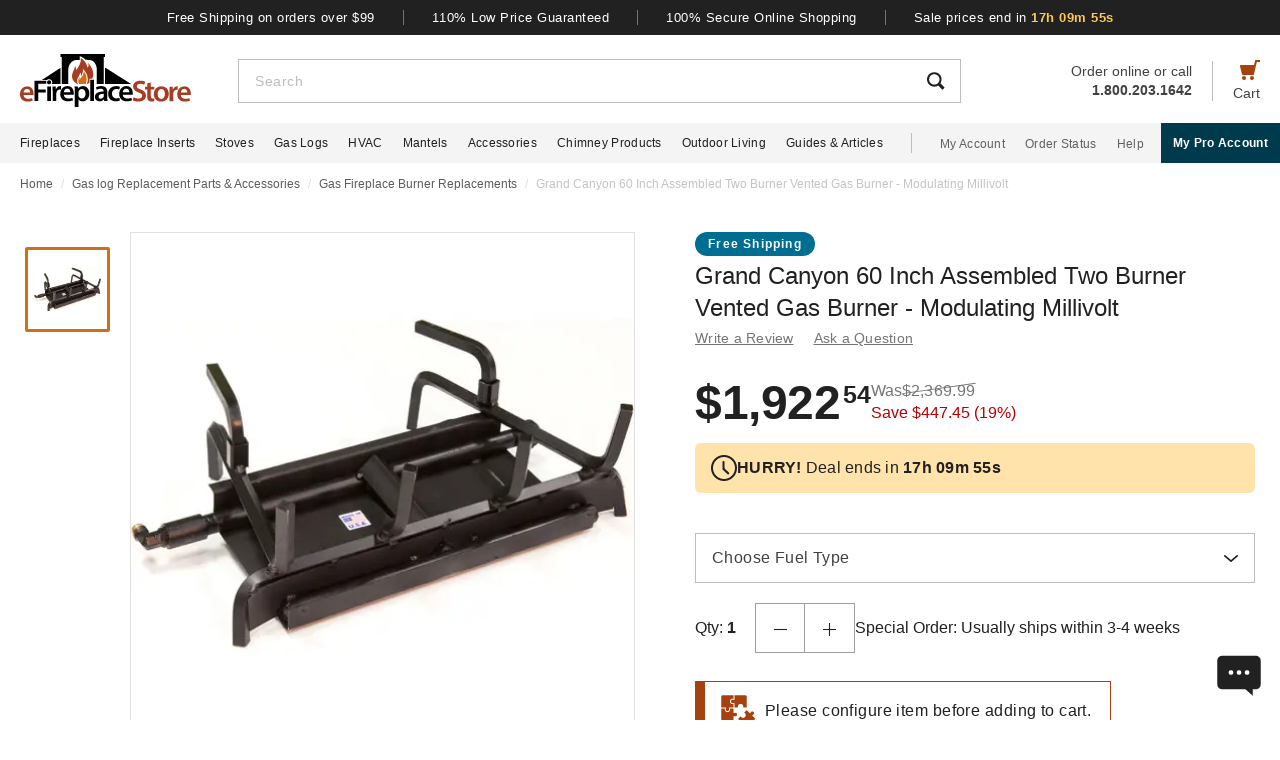

--- FILE ---
content_type: application/javascript; charset=utf-8
request_url: https://www.efireplacestore.com/js/vuelidate.min.js
body_size: 3667
content:
!function(t,e){"object"==typeof exports&&"object"==typeof module?module.exports=e():"function"==typeof define&&define.amd?define([],e):"object"==typeof exports?exports.vuelidate=e():t.vuelidate=e()}(window,(function(){return function(t){var e={};function r(n){if(e[n])return e[n].exports;var o=e[n]={i:n,l:!1,exports:{}};return t[n].call(o.exports,o,o.exports,r),o.l=!0,o.exports}return r.m=t,r.c=e,r.d=function(t,e,n){r.o(t,e)||Object.defineProperty(t,e,{enumerable:!0,get:n})},r.r=function(t){"undefined"!=typeof Symbol&&Symbol.toStringTag&&Object.defineProperty(t,Symbol.toStringTag,{value:"Module"}),Object.defineProperty(t,"__esModule",{value:!0})},r.t=function(t,e){if(1&e&&(t=r(t)),8&e)return t;if(4&e&&"object"==typeof t&&t&&t.__esModule)return t;var n=Object.create(null);if(r.r(n),Object.defineProperty(n,"default",{enumerable:!0,value:t}),2&e&&"string"!=typeof t)for(var o in t)r.d(n,o,function(e){return t[e]}.bind(null,o));return n},r.n=function(t){var e=t&&t.__esModule?function(){return t.default}:function(){return t};return r.d(e,"a",e),e},r.o=function(t,e){return Object.prototype.hasOwnProperty.call(t,e)},r.p="/",r(r.s=3)}({3:function(t,e,r){"use strict";function n(t){return null==t}function o(t){return null!=t}function i(t,e){return e.tag===t.tag&&e.key===t.key}function u(t){var e=t.tag;t.vm=new e({data:t.args})}function a(t,e,r){var n,i,u={};for(n=e;n<=r;++n)o(i=t[n].key)&&(u[i]=n);return u}function l(t,e,r){for(;e<=r;++e)u(t[e])}function c(t,e,r){for(;e<=r;++e){var n=t[e];o(n)&&(n.vm.$destroy(),n.vm=null)}}function s(t,e){t!==e&&(e.vm=t.vm,function(t){for(var e=Object.keys(t.args),r=0;r<e.length;r++)e.forEach((function(e){t.vm[e]=t.args[e]}))}(e))}function f(t,e){o(t)&&o(e)?t!==e&&function(t,e){for(var r,f,d,y=0,h=0,p=t.length-1,v=t[0],b=t[p],m=e.length-1,g=e[0],M=e[m];y<=p&&h<=m;)n(v)?v=t[++y]:n(b)?b=t[--p]:i(v,g)?(s(v,g),v=t[++y],g=e[++h]):i(b,M)?(s(b,M),b=t[--p],M=e[--m]):i(v,M)?(s(v,M),v=t[++y],M=e[--m]):i(b,g)?(s(b,g),b=t[--p],g=e[++h]):(n(r)&&(r=a(t,y,p)),n(f=o(g.key)?r[g.key]:null)?(u(g),g=e[++h]):i(d=t[f],g)?(s(d,g),t[f]=void 0,g=e[++h]):(u(g),g=e[++h]));y>p?l(e,h,m):h>m&&c(t,y,p)}(t,e):o(e)?l(e,0,e.length-1):o(t)&&c(t,0,t.length-1)}function d(t,e,r){return{tag:t,key:e,args:r}}function y(t,e){var r=Object.keys(t);if(Object.getOwnPropertySymbols){var n=Object.getOwnPropertySymbols(t);e&&(n=n.filter((function(e){return Object.getOwnPropertyDescriptor(t,e).enumerable}))),r.push.apply(r,n)}return r}function h(t){for(var e=1;e<arguments.length;e++){var r=null!=arguments[e]?arguments[e]:{};e%2?y(Object(r),!0).forEach((function(e){p(t,e,r[e])})):Object.getOwnPropertyDescriptors?Object.defineProperties(t,Object.getOwnPropertyDescriptors(r)):y(Object(r)).forEach((function(e){Object.defineProperty(t,e,Object.getOwnPropertyDescriptor(r,e))}))}return t}function p(t,e,r){return e in t?Object.defineProperty(t,e,{value:r,enumerable:!0,configurable:!0,writable:!0}):t[e]=r,t}function v(t){return(v="function"==typeof Symbol&&"symbol"==typeof Symbol.iterator?function(t){return typeof t}:function(t){return t&&"function"==typeof Symbol&&t.constructor===Symbol&&t!==Symbol.prototype?"symbol":typeof t})(t)}r.r(e),r.d(e,"Vuelidate",(function(){return q})),r.d(e,"validationMixin",(function(){return U})),r.d(e,"withParams",(function(){return j}));var b=[],m=null;function g(){null!==m&&b.push(m),m={}}function M(){var t=m,e=m=b.pop()||null;return e&&(Array.isArray(e.$sub)||(e.$sub=[]),e.$sub.push(t)),t}function O(t){if("object"!==v(t)||Array.isArray(t))throw new Error("params must be an object");m=h(h({},m),t)}function $(t){var e=t(O);return function(){g();try{for(var t=arguments.length,r=new Array(t),n=0;n<t;n++)r[n]=arguments[n];return e.apply(this,r)}finally{M()}}}function j(t,e){return"object"===v(t)&&void 0!==e?(r=t,n=e,$((function(t){return function(){t(r);for(var e=arguments.length,o=new Array(e),i=0;i<e;i++)o[i]=arguments[i];return n.apply(this,o)}}))):$(t);var r,n}function _(t){return function(t){if(Array.isArray(t))return P(t)}(t)||function(t){if("undefined"!=typeof Symbol&&null!=t[Symbol.iterator]||null!=t["@@iterator"])return Array.from(t)}(t)||function(t,e){if(!t)return;if("string"==typeof t)return P(t,e);var r=Object.prototype.toString.call(t).slice(8,-1);"Object"===r&&t.constructor&&(r=t.constructor.name);if("Map"===r||"Set"===r)return Array.from(t);if("Arguments"===r||/^(?:Ui|I)nt(?:8|16|32)(?:Clamped)?Array$/.test(r))return P(t,e)}(t)||function(){throw new TypeError("Invalid attempt to spread non-iterable instance.\nIn order to be iterable, non-array objects must have a [Symbol.iterator]() method.")}()}function P(t,e){(null==e||e>t.length)&&(e=t.length);for(var r=0,n=new Array(e);r<e;r++)n[r]=t[r];return n}function w(t,e){var r=Object.keys(t);if(Object.getOwnPropertySymbols){var n=Object.getOwnPropertySymbols(t);e&&(n=n.filter((function(e){return Object.getOwnPropertyDescriptor(t,e).enumerable}))),r.push.apply(r,n)}return r}function x(t){for(var e=1;e<arguments.length;e++){var r=null!=arguments[e]?arguments[e]:{};e%2?w(Object(r),!0).forEach((function(e){k(t,e,r[e])})):Object.getOwnPropertyDescriptors?Object.defineProperties(t,Object.getOwnPropertyDescriptors(r)):w(Object(r)).forEach((function(e){Object.defineProperty(t,e,Object.getOwnPropertyDescriptor(r,e))}))}return t}function k(t,e,r){return e in t?Object.defineProperty(t,e,{value:r,enumerable:!0,configurable:!0,writable:!0}):t[e]=r,t}function z(t){return(z="function"==typeof Symbol&&"symbol"==typeof Symbol.iterator?function(t){return typeof t}:function(t){return t&&"function"==typeof Symbol&&t.constructor===Symbol&&t!==Symbol.prototype?"symbol":typeof t})(t)}var A=function(){return null},S=function(t,e,r){return t.reduce((function(t,n){return t[r?r(n):n]=e(n),t}),{})};function K(t){return"function"==typeof t}function W(t){return null!==t&&("object"===z(t)||K(t))}var D=function(t,e,r,n){if("function"==typeof r)return r.call(t,e,n);r=Array.isArray(r)?r:r.split(".");for(var o=0;o<r.length;o++){if(!e||"object"!==z(e))return n;e=e[r[o]]}return void 0===e?n:e};var E={$invalid:function(){var t=this,e=this.proxy;return this.nestedKeys.some((function(e){return t.refProxy(e).$invalid}))||this.ruleKeys.some((function(t){return!e[t]}))},$dirty:function(){var t=this;return!!this.dirty||0!==this.nestedKeys.length&&this.nestedKeys.every((function(e){return t.refProxy(e).$dirty}))},$anyDirty:function(){var t=this;return!!this.dirty||0!==this.nestedKeys.length&&this.nestedKeys.some((function(e){return t.refProxy(e).$anyDirty}))},$error:function(){return this.$dirty&&!this.$pending&&this.$invalid},$anyError:function(){var t=this;return!!this.$error||this.nestedKeys.some((function(e){return t.refProxy(e).$anyError}))},$pending:function(){var t=this;return this.ruleKeys.some((function(e){return t.getRef(e).$pending}))||this.nestedKeys.some((function(e){return t.refProxy(e).$pending}))},$params:function(){var t=this,e=this.validations;return x(x({},S(this.nestedKeys,(function(t){return e[t]&&e[t].$params||null}))),S(this.ruleKeys,(function(e){return t.getRef(e).$params})))}};function V(t){this.dirty=t;var e=this.proxy,r=t?"$touch":"$reset";this.nestedKeys.forEach((function(t){e[t][r]()}))}var R={$touch:function(){V.call(this,!0)},$reset:function(){V.call(this,!1)},$flattenParams:function(){var t=this.proxy,e=[];for(var r in this.$params)if(this.isNested(r)){for(var n=t[r].$flattenParams(),o=0;o<n.length;o++)n[o].path.unshift(r);e=e.concat(n)}else e.push({path:[],name:r,params:this.$params[r]});return e}},B=Object.keys(E),I=Object.keys(R),N=null,C=function(t){if(N)return N;var e=t.extend({computed:{refs:function(){var t=this._vval;this._vval=this.children,f(t,this._vval);var e={};return this._vval.forEach((function(t){e[t.key]=t.vm})),e}},beforeCreate:function(){this._vval=null},beforeDestroy:function(){this._vval&&(f(this._vval),this._vval=null)},methods:{getModel:function(){return this.lazyModel?this.lazyModel(this.prop):this.model},getModelKey:function(t){var e=this.getModel();if(e)return e[t]},hasIter:function(){return!1}}}),r=e.extend({data:function(){return{rule:null,lazyModel:null,model:null,lazyParentModel:null,rootModel:null}},methods:{runRule:function(e){var r=this.getModel();g();var n,o=this.rule.call(this.rootModel,r,e),i=W(n=o)&&K(n.then)?function(t,e){var r=new t({data:{p:!0,v:!1}});return e.then((function(t){r.p=!1,r.v=t}),(function(t){throw r.p=!1,r.v=!1,t})),r.__isVuelidateAsyncVm=!0,r}(t,o):o,u=M();return{output:i,params:u&&u.$sub?u.$sub.length>1?u:u.$sub[0]:null}}},computed:{run:function(){var t=this,e=this.lazyParentModel();if(Array.isArray(e)&&e.__ob__){var r=e.__ob__.dep;r.depend();var n=r.constructor.target;if(!this._indirectWatcher){var o=n.constructor;this._indirectWatcher=new o(this,(function(){return t.runRule(e)}),null,{lazy:!0})}var i=this.getModel();if(!this._indirectWatcher.dirty&&this._lastModel===i)return this._indirectWatcher.depend(),n.value;this._lastModel=i,this._indirectWatcher.evaluate(),this._indirectWatcher.depend()}else this._indirectWatcher&&(this._indirectWatcher.teardown(),this._indirectWatcher=null);return this._indirectWatcher?this._indirectWatcher.value:this.runRule(e)},$params:function(){return this.run.params},proxy:function(){var t=this.run.output;return t.__isVuelidateAsyncVm?!!t.v:!!t},$pending:function(){var t=this.run.output;return!!t.__isVuelidateAsyncVm&&t.p}},destroyed:function(){this._indirectWatcher&&(this._indirectWatcher.teardown(),this._indirectWatcher=null)}}),n=e.extend({data:function(){return{dirty:!1,validations:null,lazyModel:null,model:null,prop:null,lazyParentModel:null,rootModel:null}},methods:x(x({},R),{},{refProxy:function(t){return this.getRef(t).proxy},getRef:function(t){return this.refs[t]},isNested:function(t){return"function"!=typeof this.validations[t]}}),computed:x(x({},E),{},{nestedKeys:function(){return this.keys.filter(this.isNested)},ruleKeys:function(){var t=this;return this.keys.filter((function(e){return!t.isNested(e)}))},keys:function(){return Object.keys(this.validations).filter((function(t){return"$params"!==t}))},proxy:function(){var t=this,e=S(this.keys,(function(e){return{enumerable:!0,configurable:!0,get:function(){return t.refProxy(e)}}})),r=S(B,(function(e){return{enumerable:!0,configurable:!0,get:function(){return t[e]}}})),n=S(I,(function(e){return{enumerable:!1,configurable:!0,get:function(){return t[e]}}})),o=this.hasIter()?{$iter:{enumerable:!0,value:Object.defineProperties({},x({},e))}}:{};return Object.defineProperties({},x(x(x(x({},e),o),{},{$model:{enumerable:!0,get:function(){var e=t.lazyParentModel();return null!=e?e[t.prop]:null},set:function(e){var r=t.lazyParentModel();null!=r&&(r[t.prop]=e,t.$touch())}}},r),n))},children:function(){var t=this;return[].concat(_(this.nestedKeys.map((function(e){return u(t,e)}))),_(this.ruleKeys.map((function(e){return a(t,e)})))).filter(Boolean)}})}),o=n.extend({methods:{isNested:function(t){return void 0!==this.validations[t]()},getRef:function(t){var e=this;return{get proxy(){return e.validations[t]()||!1}}}}}),i=n.extend({computed:{keys:function(){var t=this.getModel();return W(t)?Object.keys(t):[]},tracker:function(){var t=this,e=this.validations.$trackBy;return e?function(r){return"".concat(D(t.rootModel,t.getModelKey(r),e))}:function(t){return"".concat(t)}},getModelLazy:function(){var t=this;return function(){return t.getModel()}},children:function(){var t=this,e=this.validations,r=this.getModel(),o=x({},e);delete o.$trackBy;var i={};return this.keys.map((function(e){var u=t.tracker(e);return i.hasOwnProperty(u)?null:(i[u]=!0,d(n,u,{validations:o,prop:e,lazyParentModel:t.getModelLazy,model:r[e],rootModel:t.rootModel}))})).filter(Boolean)}},methods:{isNested:function(){return!0},getRef:function(t){return this.refs[this.tracker(t)]},hasIter:function(){return!0}}}),u=function(t,e){if("$each"===e)return d(i,e,{validations:t.validations[e],lazyParentModel:t.lazyParentModel,prop:e,lazyModel:t.getModel,rootModel:t.rootModel});var r=t.validations[e];if(Array.isArray(r)){var u=t.rootModel,a=S(r,(function(t){return function(){return D(u,u.$v,t)}}),(function(t){return Array.isArray(t)?t.join("."):t}));return d(o,e,{validations:a,lazyParentModel:A,prop:e,lazyModel:A,rootModel:u})}return d(n,e,{validations:r,lazyParentModel:t.getModel,prop:e,lazyModel:t.getModelKey,rootModel:t.rootModel})},a=function(t,e){return d(r,e,{rule:t.validations[e],lazyParentModel:t.lazyParentModel,lazyModel:t.getModel,rootModel:t.rootModel})};return N={VBase:e,Validation:n}},T=null;var L=function(t,e){var r=function(t){if(T)return T;for(var e=t.constructor;e.super;)e=e.super;return T=e,e}(t),n=C(r),o=n.Validation;return new(0,n.VBase)({computed:{children:function(){var r="function"==typeof e?e.call(t):e;return[d(o,"$v",{validations:r,lazyParentModel:A,prop:"$v",model:t,rootModel:t})]}}})},U={data:function(){var t=this.$options.validations;return t&&(this._vuelidate=L(this,t)),{}},beforeCreate:function(){var t=this.$options;t.validations&&(t.computed||(t.computed={}),t.computed.$v||(t.computed.$v=function(){return this._vuelidate?this._vuelidate.refs.$v.proxy:null}))},beforeDestroy:function(){this._vuelidate&&(this._vuelidate.$destroy(),this._vuelidate=null)}};function q(t){t.mixin(U)}e.default=q}})}));

--- FILE ---
content_type: application/javascript; charset=utf-8
request_url: https://www.efireplacestore.com/js/chunks/7189.js?id=f941fdf696e99c69
body_size: 786
content:
"use strict";(self.webpackChunkhtml=self.webpackChunkhtml||[]).push([[7189],{67189:(t,n,e)=>{e.r(n),e.d(n,{default:()=>i});const o={props:["product"],components:{ConfigurationStep:function(){return e.e(4612).then(e.bind(e,34612))},LoadingSpinner:function(){return Promise.resolve().then(e.bind(e,47310))}},data:function(){return{selectedConfigs:[],oos:this.product.OOStock}},methods:{addToCart:function(){e.e(5834).then(e.bind(e,3453)).then(function(t){return t.saveWebEvents("atc-config")}),window.events.$emit("add-configs-to-cart",this.selectedConfigs)},toggleConfig:function(t){var n=this;if(n.selectedConfigs.length)for(var e=0;e<n.selectedConfigs.length;e++)t.category===n.selectedConfigs[e].category&&n.selectedConfigs.splice(e,1);n.selectedConfigs.push(t),n.selectedConfigs.length==Object.keys(n.groupedConfigs).length&&window.events.$emit("selected-configs")},groupBy:function(t,n){for(var e={},o=n.split("."),i=0;i<t.length;i++){var s=o.reduce(function(t,n){return t&&t[n]},t[i]);e[s]||(e[s]=[]),e[s].push(t[i])}return e}},computed:{groupedConfigs:function(){return this.groupBy(this.product.configs,"ConfigurationName")},configStepSelected:function(){var t=[],n=[];return this.product.configs.forEach(function(n){-1==t.indexOf(n.ConfigurationName)&&t.push(n.ConfigurationName)}),this.selectedConfigs.forEach(function(e){if(t.includes(e.category)){var o=t.indexOf(e.category);n.length!=t.length&&(n.includes(t[o])?n.push(t[o+1]):n.includes(t[o])||t[o]==t[o+1]?n.push(t[o]):n.push(t[o],t[o+1]))}}),n},isLoading:function(){return this.$store.state.isLoading}},watch:{oos:function(){var t=this;e.e(5834).then(e.bind(e,3453)).then(function(n){return n.changeLayoutWhenOOS(t.oos)})}},mounted:function(){var t=this;window.events.$on("change-stock",function(n){t.oos=n}),window.events.$on("add-configs-to-cart-by-regular",function(){return t.addToCart()})}};const i=(0,e(14486).A)(o,function(){var t=this,n=t._self._c;return t.oos?t._e():n("section",{attrs:{id:"configurator"}},[n("h2",{staticClass:"main-title text-center"},[t._v("Configure This Item")]),t._v(" "),t._l(t.groupedConfigs,function(e,o){return n("ConfigurationStep",{key:o,attrs:{configs:e,product:t.product,disabled:o!=t.product.configs[0].ConfigurationName&&!t.configStepSelected.includes(o)},on:{"config-selected":t.toggleConfig}})}),t._v(" "),n("div",{staticClass:"add-to-cart-div text-right"},[t.isLoading?n("button",{staticClass:"button-base add-product-with-configs-button",attrs:{type:"button"}},[n("LoadingSpinner")],1):n("button",{staticClass:"add-product-with-configs-button button-base",attrs:{type:"button",disabled:t.selectedConfigs.length!=Object.keys(t.groupedConfigs).length},on:{click:function(n){return t.addToCart()}}},[t._v("\n                Add to cart\n            ")])])],2)},[],!1,null,null,null).exports}}]);

--- FILE ---
content_type: image/svg+xml
request_url: https://www.efireplacestore.com/imgs/efs-icon-telephone.svg
body_size: 312
content:
<?xml version="1.0" encoding="UTF-8"?>
<svg width="20px" height="20px" viewBox="0 0 20 20" version="1.1" xmlns="http://www.w3.org/2000/svg" xmlns:xlink="http://www.w3.org/1999/xlink">
    <title>icon-call</title>
    <g id="Have-questions?-bar" stroke="none" stroke-width="1" fill="none" fill-rule="evenodd">
        <g id="EFS---T---Have-Questions-Bar" transform="translate(-486.000000, -87.000000)">
            <g id="icon-call" transform="translate(486.000000, 87.000000)">
                <rect id="Rectangle" x="0" y="0" width="20" height="20"></rect>
                <g transform="translate(1.333333, 0.666667)" fill="#E09623">
                    <path d="M12.3157895,9.47368421 L14.2105263,9.47368421 C14.2105263,6.33884211 11.6611579,3.78947368 8.52631579,3.78947368 L8.52631579,5.68421053 C10.6162105,5.68421053 12.3157895,7.38473684 12.3157895,9.47368421" id="Fill-1"></path>
                    <path d="M8.52631579,0 L8.52631579,1.89473684 C12.7051579,1.89473684 16.1052632,5.29484211 16.1052632,9.47368421 L18,9.47368421 C18,4.24989474 13.7501053,0 8.52631579,0" id="Fill-3"></path>
                    <path d="M8.52631579,7.57894737 L8.52631579,9.47368421 L10.4210526,9.47368421 C10.4210526,8.42778947 9.57221053,7.57894737 8.52631579,7.57894737" id="Fill-5"></path>
                    <path d="M15.1578947,12.3157895 L11.3684211,12.3157895 C10.8445263,12.3157895 10.4210526,12.7392632 10.4210526,13.2631579 L10.4210526,14.2105263 C6.63157895,14.2105263 3.84821053,11.3096842 3.78947368,7.57894737 L4.73684211,7.57894737 C5.26073684,7.57894737 5.68421053,7.15547368 5.68421053,6.63157895 L5.68421053,2.84210526 C5.68421053,2.31821053 5.26073684,1.89473684 4.73684211,1.89473684 L0.947368421,1.89473684 C0.423473684,1.89473684 0,2.31821053 0,2.84210526 L0,7.57894737 C0,13.3342105 4.66578947,18 10.4210526,18 L15.1578947,18 C15.6817895,18 16.1052632,17.5765263 16.1052632,17.0526316 L16.1052632,13.2631579 C16.1052632,12.7392632 15.6817895,12.3157895 15.1578947,12.3157895" id="Fill-7"></path>
                </g>
            </g>
        </g>
    </g>
</svg>

--- FILE ---
content_type: application/javascript; charset=utf-8
request_url: https://www.efireplacestore.com/js/chunks/6437.js?id=88e311e5fdee97c5
body_size: 1543
content:
"use strict";(self.webpackChunkhtml=self.webpackChunkhtml||[]).push([[6437],{56437:(t,i,o)=>{o.r(i),o.d(i,{default:()=>e});const n={props:["config"],data:function(){return{options:{},placeholderImage:"/resources/img/placeholder-image.svg",imgUnavailable:"/resources/img/image-unavailable-efs.svg"}},computed:{isOutOfStock:function(){return 1==this.config.item.OOStock}},methods:{emitConfig:function(t){if(this.isOutOfStock)return t.preventDefault(),t.stopPropagation(),!1;this.$emit("change-config",{category:this.config.ConfigurationName,info:this.config})},changeOptions:function(t){var i=this,o=t.target.getAttribute("type"),n=t.target.getAttribute("option"),e=t.target.getAttribute("price"),s=!1;if(i.config.opts.forEach(function(a,c){a&&o==a.list&&(i.config.opts[c]={list:o,option:n.replace(/ \(\+([0-9.]+)*\)/g,""),price:e},s=!0,i.updateItemInfo(t,i.config))}),0==s){for(var a=0,c=0,r=Object.keys(i.config.options);c<r.length;c++){var g=r[c];o==g&&(i.config.opts[a]={list:o,option:n.replace(/ \(\+([0-9.]+)*\)/g,""),price:e}),a++}i.updateItemInfo(t,i.config)}t.target.closest(".options-dropdown").querySelector(".dropdown-trigger-text").innerHTML=n.replace(/ \(\+([0-9.]+)*\)/g,"")},updateItemInfo:function(t,i){var o=i.opts,n=i.item.LocalSKU,e=!0;if(o.length>0&&o.forEach(function(t){t?n+="-"+t.option:e=!1}),i.sku=n,e)for(var s=document.getElementsByName(this.config.ConfigurationName),a=0,c=s.length;a<c;a++)s[a].checked&&this.config.item.WebURLID==s[a].value&&this.$emit("change-config",{category:this.config.ConfigurationName,info:this.config})},clickDropdown:function(t,i){var o=this;t.target.closest(".options-dropdown").style.borderColor="#bdbdbd",this.config.options=JSON.parse(JSON.stringify(this.options));var n=!0;if(this.config.opts.length>1&&this.config.opts.forEach(function(t,o){o==i||t||(n=!1)}),n){for(var e=Object.keys(this.config.options)[i],s=function(){var t=o.config.item.LocalSKU;for(c=0;c<o.config.opts.length;c++)t+=c!=i?"-"+o.config.opts[c].option:"-"+o.config.options[e][a].name;o.config.items.find(function(i){return i.LocalSKU==t&&1==i.OOStock})&&(o.config.options[e][a].oos=1)},a=0;a<this.config.options[e].length;a++){var c;s()}this.config.options[e]=this.config.options[e].sort(function(t,i){return t.oos-i.oos}),this.$forceUpdate()}}},mounted:function(){var t=this;if(this.config.opts=[],this.options=JSON.parse(JSON.stringify(this.config.options)),Object.keys(this.config.options).length)for(var i=0;i<Object.keys(this.config.options).length;i++)this.config.opts[i]=null;if(1==Object.keys(this.config.options).length){for(var o=Object.keys(this.config.options)[0],n=function(){var i=t.config.item.LocalSKU+"-"+t.config.options[o][e].name;t.config.items.find(function(t){return t.LocalSKU==i&&1==t.OOStock})&&(t.config.options[o][e].oos=1)},e=0;e<this.config.options[o].length;e++)n();this.config.options[o]=this.config.options[o].sort(function(t,i){return t.oos-i.oos}),this.$forceUpdate()}}};const e=(0,o(14486).A)(n,function(){var t=this,i=t._self._c;return i("div",{staticClass:"configuration-item configuration-select",class:{disabled:t.isOutOfStock}},[i("input",{staticClass:"custom-radio form-radcheck-input",attrs:{type:"radio",id:t.config.item.WebURLID,disabled:t.isOutOfStock,name:t.config.ConfigurationName},domProps:{value:t.config.item.WebURLID},on:{click:t.emitConfig}}),t._v(" "),i("label",{staticClass:"configuration-label",class:{disabled:t.isOutOfStock},attrs:{for:t.config.item.WebURLID}},[i("div",{staticClass:"configuration-item-image-wrapper hidden md:block"},[i("img",{directives:[{name:"lazyload",rawName:"v-lazyload",value:t.config.item.main_image?t.$store.state.webp&&t.config.item.main_image.OptimizedImageURL?t.config.item.main_image.OptimizedImageURL:t.config.item.main_image.ImageURL:t.imgUnavailable,expression:"config.item.main_image ? ($store.state.webp && config.item.main_image.OptimizedImageURL ? config.item.main_image.OptimizedImageURL : config.item.main_image.ImageURL) : imgUnavailable"}],staticClass:"configuration-item-image full object-contain",attrs:{src:t.placeholderImage,width:"100%",height:"100%",alt:t.config.item.main?t.config.item.main_image.AltName:t.config.item.PageName}})]),t._v(" "),i("div",{staticClass:"configuration-item-title"},[t.isOutOfStock?i("p",{staticClass:"configuration-item-oos"},[t._v("Out of Stock")]):t._e(),t._v("\n            "+t._s(t.config.item.PageName)),i("span",{staticClass:"configuration-item-add-price"},[t._v("(add "+t._s(t._f("toCurrency")(t.config.item.SalePrice))+")")])])]),t._v(" "),i("a",{staticClass:"configuration-item-view-more text-underline",attrs:{href:"/"+t.config.item.WebURLID+".html",target:"_blank"}},[t._v("\n        View Product Info\n    ")]),t._v(" "),Object.keys(t.config.options).length?t._l(t.config.options,function(o,n,e){return i("div",{key:"config-dropdown"+e,staticClass:"dropdown options-dropdown",attrs:{sku:t.config.item.LocalSKU},on:{click:function(i){return t.clickDropdown(i,e)}}},[i("div",{staticClass:"dropdown-trigger flex justify-between items-center"},[i("span",{staticClass:"dropdown-trigger-text"},[t._v(t._s(n))]),t._v(" "),t._m(0,!0)]),t._v(" "),i("div",{staticClass:"dropdown-options-mask"},[i("div",{staticClass:"dropdown-options"},[t._l(o,function(o,e){return[o.oos?i("div",{staticClass:"dropdown-option disable"},[t._v("\n                            "+t._s(o.str.replace("(+","(add $")+" (out of stock)")+"\n                        ")]):i("a",{key:"dropdown-option"+n+e,staticClass:"dropdown-option",attrs:{href:"#",type:n,option:o.str,price:o.price},on:{click:function(i){return i.preventDefault(),t.changeOptions.apply(null,arguments)}}},[t._v("\n                            "+t._s(o.str.replace("(+","(add $"))+"\n                        ")])]})],2)])])}):t._e()],2)},[function(){var t=this._self._c;return t("span",{staticClass:"flex"},[t("img",{staticClass:"dropdown-arrow",attrs:{width:"14px",height:"7px",src:"/resources/img/drop-down-arrow.svg",alt:"Dropdown Arrow"}})])}],!1,null,null,null).exports}}]);

--- FILE ---
content_type: text/plain
request_url: https://ipv4.icanhazip.com/
body_size: 115
content:
18.224.202.19


--- FILE ---
content_type: image/svg+xml
request_url: https://www.efireplacestore.com/imgs/icon-question-circle-maroon.svg
body_size: 553
content:
<?xml version="1.0" encoding="UTF-8"?>
<svg width="16px" height="16px" viewBox="0 0 16 16" version="1.1" xmlns="http://www.w3.org/2000/svg" xmlns:xlink="http://www.w3.org/1999/xlink">
    <title>efs-icon-question-circle-maroon</title>
    <g id="EFS-Item-Page" stroke="none" stroke-width="1" fill="none" fill-rule="evenodd">
        <g id="EFS---D---Item---min1280px" transform="translate(-409.000000, -969.000000)">
            <g id="efs-icon-question-circle-maroon" transform="translate(409.000000, 969.000000)">
                <circle id="Oval" fill="#A54210" cx="8" cy="8" r="8"></circle>
                <path d="M8.76708984,10.0014648 C8.7586263,9.51057943 8.79988607,9.16992188 8.89086914,8.97949219 C8.98185221,8.7890625 9.21565755,8.53727214 9.59228516,8.22412109 C10.3201497,7.61897786 10.795166,7.14078776 11.017334,6.78955078 C11.239502,6.4383138 11.3505859,6.06591797 11.3505859,5.67236328 C11.3505859,4.96142578 11.0480143,4.33829753 10.4428711,3.80297852 C9.83772786,3.26765951 9.02311198,3 7.99902344,3 C7.02571615,3 6.23966471,3.26448568 5.64086914,3.79345703 C5.04207357,4.32242839 4.71940104,4.96565755 4.67285156,5.72314453 L4.67285156,5.72314453 L6.31054688,5.92626953 C6.42480469,5.39729818 6.63427734,5.00374349 6.93896484,4.74560547 C7.24365234,4.48746745 7.62239583,4.35839844 8.07519531,4.35839844 C8.54492188,4.35839844 8.91837565,4.48217773 9.19555664,4.72973633 C9.47273763,4.97729492 9.61132812,5.27457682 9.61132812,5.62158203 C9.61132812,5.87125651 9.53304036,6.09977214 9.37646484,6.30712891 C9.27490234,6.4383138 8.96386719,6.71549479 8.44335938,7.13867188 C7.92285156,7.56184896 7.57584635,7.94270833 7.40234375,8.28125 C7.22884115,8.61979167 7.14208984,9.05143229 7.14208984,9.57617188 L7.14208984,9.57617188 L7.14279514,9.65728082 C7.14373553,9.7315719 7.14561632,9.84629991 7.1484375,10.0014648 L7.1484375,10.0014648 L8.76708984,10.0014648 Z M8.93212891,13 L8.93212891,11.2163086 L7.1484375,11.2163086 L7.1484375,13 L8.93212891,13 Z" id="?" fill="#FFFFFF" fill-rule="nonzero"></path>
            </g>
        </g>
    </g>
</svg>

--- FILE ---
content_type: application/javascript; charset=utf-8
request_url: https://www.efireplacestore.com/js/chunks/4612.js?id=74ce8c46fde2b3bc
body_size: 1194
content:
"use strict";(self.webpackChunkhtml=self.webpackChunkhtml||[]).push([[4612],{34612:(e,i,n)=>{n.r(i),n.d(i,{default:()=>c});const t={props:["configs","product","disabled"],components:{ConfigurationItem:function(){return n.e(6437).then(n.bind(n,56437))}},data:function(){return{configSelected:{},isOpen:!1}},watch:{configSelected:function(){this.$emit("config-selected",this.configSelected)}},methods:{changeConfig:function(e){this.configSelected=e},declineConfig:function(e){this.configSelected={category:e.target.name,info:"decline-"+this.$vnode.key}},showToolTipHover:function(e,i){var n=document.querySelector(".configuration-info-popup");n&&n.remove(),this.isOpen=!0;var t=e.currentTarget,o=document.createElement("div");o.className="configuration-info-popup",o.innerHTML=i,t.appendChild(o);var r=o.getBoundingClientRect().left+264;if(r>=window.innerWidth-4){var s=132-r+window.innerWidth-4;o.style.transform="translate("+s+"px, -25px)"}var a=o.getBoundingClientRect().left;if(a<4){var c=a<0?132+Math.abs(a-4):136-a;o.style.transform="translate("+c+"px, -25px)"}},hideToolTip:function(){var e=document.querySelector(".configuration-info-popup");e&&e.remove(),this.isOpen=!1},closeIfClickedOutside:function(e){!e.target.closest(".configuration-info-icon")&&document.querySelector(".configuration-info-popup")&&(document.querySelector(".configuration-info-popup").remove(),this.isOpen=!1)}},computed:{parseKey:function(){return this.$vnode.key.toLowerCase().split(" ").join("-")},required:function(){return this.configs[0].ConfigurationRequired},requiredText:function(){return window.innerWidth<720?"(Required)":"(Required to Complete Unit)"}},mounted:function(){document.addEventListener("click",this.closeIfClickedOutside)}};var o=n(85072),r=n.n(o),s=n(83623),a={insert:"head",singleton:!1};r()(s.A,a);s.A.locals;const c=(0,n(14486).A)(t,function(){var e=this,i=e._self._c;return i("transition",{attrs:{name:"slide-fade"}},[i("div",{staticClass:"configuration-step",class:{disabled:e.disabled,required_step:e.required}},[i("h3",{staticClass:"configuration-title",class:{disabled:e.disabled}},[e._v("\n            "+e._s(e.$vnode.key.toLowerCase().replace("choose ",""))+"\n            "),e.required?i("span",{staticClass:"configuration-required"},[e._v("\n                "+e._s(e.requiredText)+"\n            ")]):e._e(),e._v(" "),i("span",{staticClass:"configuration-info-icon-wrap",on:{mouseenter:function(i){return e.showToolTipHover(i,e.configs[0].ConfigurationDescription)},mouseleave:e.hideToolTip}},[i("img",{staticClass:"configuration-info-icon",attrs:{src:e.disabled?"/imgs/icon-question-circle-grey.svg":"/imgs/icon-question-circle-maroon.svg",alt:"Item Configuration Information"}})])]),e._v(" "),e._l(e.configs,function(n){return e.disabled?e._e():i("ConfigurationItem",{key:n.id,attrs:{config:n},on:{"change-config":e.changeConfig}})}),e._v(" "),e.disabled||e.required?e._e():i("div",{staticClass:"form-radcheck decline-configuration configuration-select"},[i("input",{staticClass:"custom-radio form-radcheck-input",attrs:{type:"radio",name:e.$vnode.key,id:"decline-"+e.parseKey},domProps:{value:"decline-"+e.parseKey},on:{click:e.declineConfig}}),e._v(" "),i("label",{attrs:{for:"decline-"+e.parseKey}},[e._v("\n                No, thank you. I want to decline this option.\n            ")])]),e._v(" "),i("div",{staticClass:"text-right configuration-edit hidden"},[i("a",{staticClass:"text-underline cursor-pointer",attrs:{href:"#"}},[e._v("Edit")])])],2)])},[],!1,null,null,null).exports},83623:(e,i,n)=>{n.d(i,{A:()=>r});var t=n(76798),o=n.n(t)()(function(e){return e[1]});o.push([e.id,".slide-fade-enter-active{transition:all .3s ease}.slide-fade-leave-active{transition:all .2s cubic-bezier(0,1,.5,1)}.slide-fade-enter,.slide-fade-leave-to{opacity:0;transform:translateY(10px)}",""]);const r=o}}]);